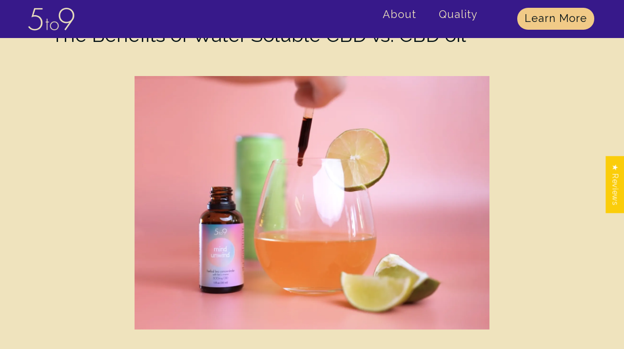

--- FILE ---
content_type: text/css
request_url: https://5to9wellness.com/cdn/shop/t/3/assets/gem-article-556680216784.css?v=150442249780147616061711229732
body_size: 2762
content:
#r-1636947648923{padding-bottom:10px;width:100%}#r-1636947648923.gf_row-fluid{transform:none!important;margin-left:-50vw!important}#r-1636947648923>.gf_column{min-height:1px}@media (max-width: 767px){#r-1636947648923{max-width:100%!important;padding-top:62px!important;margin-top:-28px!important}}@media (max-width: 991px) and (min-width: 768px){#r-1636947648923{padding-top:62px!important;margin-top:-28px!important}}@media (max-width: 1199px) and (min-width: 992px){#r-1636947648923{padding-top:62px!important;margin-top:-28px!important}}@media (min-width: 1200px){#r-1636947648923{padding-top:62px!important;margin-top:-28px!important}}@media (width: 767.2px){#r-1636947648923{max-width:100%!important;padding-top:62px!important;margin-top:-28px!important}}#r-1636944946726{padding-bottom:10px;width:100%}#r-1636944946726.gf_row-fluid{transform:none!important;margin-left:-50vw!important}#r-1636944946726>.gf_column{min-height:1px}@media (max-width: 767px){#r-1636944946726{padding-top:135px!important;max-width:1100px!important}}@media (max-width: 991px) and (min-width: 768px){#r-1636944946726{padding-top:180px!important;max-width:1100px!important}}@media (max-width: 1199px) and (min-width: 992px){#r-1636944946726{padding-top:180px!important;max-width:1100px!important}}@media (min-width: 1200px){#r-1636944946726{padding-top:108px!important;max-width:1100px!important}}@media (width: 767.2px){#r-1636944946726{padding-top:135px!important;max-width:1100px!important}}#r-1636944959856{padding-bottom:10px;width:100%}#r-1636944959856.gf_row-fluid{transform:none!important;margin-left:-50vw!important}#r-1636944959856>.gf_column{min-height:1px}@media (max-width: 767px){#r-1636944959856{max-width:1100px!important;padding-top:54px!important}}@media (max-width: 991px) and (min-width: 768px){#r-1636944959856{max-width:1100px!important;padding-top:54px!important}}@media (max-width: 1199px) and (min-width: 992px){#r-1636944959856{max-width:1100px!important;padding-top:54px!important}}@media (min-width: 1200px){#r-1636944959856{max-width:1100px!important;padding-top:54px!important}}@media (width: 767.2px){#r-1636944959856{max-width:1100px!important;padding-top:54px!important}}#e-1636945948234 a{display:block}#e-1636945948234 .gf_image{width:100%;height:auto}@media (max-width: 767px){#e-1636945948234 .gf_image{width:100%!important;height:auto!important}}@media (max-width: 991px) and (min-width: 768px){#e-1636945948234 .gf_image{width:70%!important;height:auto!important}}@media (max-width: 1199px) and (min-width: 992px){#e-1636945948234 .gf_image{width:70%!important;height:auto!important}}@media (min-width: 1200px){#e-1636945948234 .gf_image{width:70%!important;height:auto!important}}@media (width: 767.2px){#e-1636945948234 .gf_image{width:100%!important;height:auto!important}}#e-1637809599048 h1,#e-1637809599048 h2,#e-1637809599048 h3,#e-1637809599048 h4,#e-1637809599048 h5,#e-1637809599048 h6{line-height:inherit!important;text-align:inherit!important;margin:0!important;padding:0!important}#e-1637809599048 .text-edit ul{list-style:disc inside!important}#e-1637809599048 .text-edit ol{list-style:decimal inside!important}#e-1637809599048 .text-edit ul li,#e-1637809599048 .text-edit ol li{list-style:inherit!important}#e-1637809599048 .text-edit font{font-size:inherit!important}@media (max-width: 767px){#e-1637809599048{margin-top:-100px!important}#e-1637809599048 .text-edit h1{font-size:40px!important;line-height:1.5em!important;letter-spacing:0px!important;color:#000f14!important;text-transform:none!important}}@media (max-width: 991px) and (min-width: 768px){#e-1637809599048{margin-top:-100px!important}#e-1637809599048 .text-edit h1{font-size:40px!important;line-height:1.5em!important;letter-spacing:0px!important;color:#000f14!important;text-transform:none!important}}@media (max-width: 1199px) and (min-width: 992px){#e-1637809599048{margin-top:-100px!important}#e-1637809599048 .text-edit h1{font-size:40px!important;line-height:1.5em!important;letter-spacing:0px!important;color:#000f14!important;text-transform:none!important}}@media (min-width: 1200px){#e-1637809599048{margin-top:-100px!important}#e-1637809599048 .text-edit h1{font-size:40px!important;line-height:1.5em!important;letter-spacing:0px!important;color:#000f14!important;text-transform:none!important}}@media (width: 767.2px){#e-1637809599048{margin-top:-100px!important}#e-1637809599048 .text-edit h1{font-size:40px!important;line-height:1.5em!important;letter-spacing:0px!important;color:#000f14!important;text-transform:none!important}}#r-1636947673405{padding-bottom:10px;width:100%}#r-1636947673405.gf_row-fluid{transform:none!important;margin-left:-50vw!important}#r-1636947673405>.gf_column{min-height:1px}@media (max-width: 767px){#r-1636947673405{padding-top:0!important}}@media (max-width: 991px) and (min-width: 768px){#r-1636947673405{padding-top:0!important}}@media (max-width: 1199px) and (min-width: 992px){#r-1636947673405{padding-top:0!important}}@media (min-width: 1200px){#r-1636947673405{padding-top:0!important}}@media (width: 767.2px){#r-1636947673405{padding-top:0!important}}#r-1636946250718{padding-bottom:10px;width:100%}#r-1636946250718.gf_row-fluid{transform:none!important;margin-left:-50vw!important}#r-1636946250718>.gf_column{min-height:1px}@media (max-width: 767px){#r-1636946250718{max-width:1100px!important;padding-top:30px!important}}@media (max-width: 991px) and (min-width: 768px){#r-1636946250718{max-width:1100px!important;padding-top:30px!important}}@media (max-width: 1199px) and (min-width: 992px){#r-1636946250718{max-width:1100px!important;padding-top:30px!important}}@media (min-width: 1200px){#r-1636946250718{max-width:1100px!important;padding-top:30px!important}}@media (width: 767.2px){#r-1636946250718{max-width:1100px!important;padding-top:30px!important}}#e-1636946250685 .text-edit{line-height:1.6!important}#e-1636946250685 h1,#e-1636946250685 h2,#e-1636946250685 h3,#e-1636946250685 h4,#e-1636946250685 h5,#e-1636946250685 h6{line-height:inherit!important;text-align:inherit!important;margin:0!important;padding:0!important}#e-1636946250685 .text-edit ul{list-style:disc inside!important}#e-1636946250685 .text-edit ol{list-style:decimal inside!important}#e-1636946250685 .text-edit ul li,#e-1636946250685 .text-edit ol li{list-style:inherit!important}#e-1636946250685 .text-edit>p{font-size:inherit!important;font-family:inherit!important;line-height:inherit!important;text-align:inherit!important;color:inherit!important;margin:0!important;padding:0!important}#e-1636946250685 .text-edit font{font-size:inherit!important}@media (max-width: 767px){#e-1636946250685 .text-edit{font-size:18px!important;line-height:1.7em!important;letter-spacing:0px!important;color:#000f14!important;text-transform:none!important}}@media (max-width: 991px) and (min-width: 768px){#e-1636946250685 .text-edit{font-size:18px!important;line-height:1.7em!important;letter-spacing:0px!important;color:#000f14!important;text-transform:none!important}}@media (max-width: 1199px) and (min-width: 992px){#e-1636946250685 .text-edit{font-size:18px!important;line-height:1.7em!important;letter-spacing:0px!important;color:#000f14!important;text-transform:none!important}}@media (min-width: 1200px){#e-1636946250685 .text-edit{font-size:18px!important;line-height:1.7em!important;letter-spacing:0px!important;color:#000f14!important;text-transform:none!important}}@media (width: 767.2px){#e-1636946250685 .text-edit{font-size:18px!important;line-height:1.7em!important;letter-spacing:0px!important;color:#000f14!important;text-transform:none!important}}#r-1636947492092{padding-bottom:10px;width:100%}#r-1636947492092.gf_row-fluid{transform:none!important;margin-left:-50vw!important}#r-1636947492092>.gf_column{min-height:1px}@media (max-width: 767px){#r-1636947492092{padding-top:0!important;padding-bottom:0!important}}@media (max-width: 991px) and (min-width: 768px){#r-1636947492092{padding-top:0!important;padding-bottom:0!important}}@media (max-width: 1199px) and (min-width: 992px){#r-1636947492092{padding-top:0!important;padding-bottom:0!important}}@media (min-width: 1200px){#r-1636947492092{padding-top:0!important;padding-bottom:0!important}}@media (width: 767.2px){#r-1636947492092{padding-top:0!important;padding-bottom:0!important}}#r-1636946859009{padding-bottom:10px;width:100%}#r-1636946859009.gf_row-fluid{transform:none!important;margin-left:-50vw!important}#r-1636946859009>.gf_column{min-height:1px}@media (max-width: 767px){#r-1636946859009{max-width:1100px!important;padding-top:52px!important}}@media (max-width: 991px) and (min-width: 768px){#r-1636946859009{max-width:1100px!important;padding-top:52px!important}}@media (max-width: 1199px) and (min-width: 992px){#r-1636946859009{max-width:1100px!important;padding-top:52px!important}}@media (min-width: 1200px){#r-1636946859009{max-width:1100px!important;padding-top:52px!important}}@media (width: 767.2px){#r-1636946859009{max-width:1100px!important;padding-top:52px!important}}#e-1636946858990 h1,#e-1636946858990 h2,#e-1636946858990 h3,#e-1636946858990 h4,#e-1636946858990 h5,#e-1636946858990 h6{line-height:inherit!important;text-align:inherit!important;margin:0!important;padding:0!important}#e-1636946858990 .text-edit ul{list-style:disc inside!important}#e-1636946858990 .text-edit ol{list-style:decimal inside!important}#e-1636946858990 .text-edit ul li,#e-1636946858990 .text-edit ol li{list-style:inherit!important}#e-1636946858990 .text-edit font{font-size:inherit!important}@media (max-width: 767px){#e-1636946858990 .text-edit h1{font-size:30px!important;line-height:1.5em!important;letter-spacing:0px!important;color:#000f14!important;text-transform:none!important}}@media (max-width: 991px) and (min-width: 768px){#e-1636946858990 .text-edit h1{font-size:33px!important;line-height:1.5em!important;letter-spacing:0px!important;color:#000f14!important;text-transform:none!important}}@media (max-width: 1199px) and (min-width: 992px){#e-1636946858990 .text-edit h1{font-size:33px!important;line-height:1.5em!important;letter-spacing:0px!important;color:#000f14!important;text-transform:none!important}}@media (min-width: 1200px){#e-1636946858990 .text-edit h1{font-size:33px!important;line-height:1.5em!important;letter-spacing:0px!important;color:#000f14!important;text-transform:none!important}}@media (width: 767.2px){#e-1636946858990 .text-edit h1{font-size:30px!important;line-height:1.5em!important;letter-spacing:0px!important;color:#000f14!important;text-transform:none!important}}#r-1636946868507{padding-bottom:10px;width:100%}#r-1636946868507.gf_row-fluid{transform:none!important;margin-left:-50vw!important}#r-1636946868507>.gf_column{min-height:1px}@media (max-width: 767px){#r-1636946868507{max-width:1100px!important;padding-top:30px!important}}@media (max-width: 991px) and (min-width: 768px){#r-1636946868507{max-width:1100px!important;padding-top:30px!important}}@media (max-width: 1199px) and (min-width: 992px){#r-1636946868507{max-width:1100px!important;padding-top:30px!important}}@media (min-width: 1200px){#r-1636946868507{max-width:1100px!important;padding-top:30px!important}}@media (width: 767.2px){#r-1636946868507{max-width:1100px!important;padding-top:30px!important}}#e-1636946868468 .text-edit{line-height:1.6!important}#e-1636946868468 h1,#e-1636946868468 h2,#e-1636946868468 h3,#e-1636946868468 h4,#e-1636946868468 h5,#e-1636946868468 h6{line-height:inherit!important;text-align:inherit!important;margin:0!important;padding:0!important}#e-1636946868468 .text-edit ul{list-style:disc inside!important}#e-1636946868468 .text-edit ol{list-style:decimal inside!important}#e-1636946868468 .text-edit ul li,#e-1636946868468 .text-edit ol li{list-style:inherit!important}#e-1636946868468 .text-edit>p{font-size:inherit!important;font-family:inherit!important;line-height:inherit!important;text-align:inherit!important;color:inherit!important;margin:0!important;padding:0!important}#e-1636946868468 .text-edit font{font-size:inherit!important}@media (max-width: 767px){#e-1636946868468 .text-edit{font-size:18px!important;line-height:1.7em!important;letter-spacing:0px!important;color:#000f14!important;text-transform:none!important}}@media (max-width: 991px) and (min-width: 768px){#e-1636946868468 .text-edit{font-size:18px!important;line-height:1.7em!important;letter-spacing:0px!important;color:#000f14!important;text-transform:none!important}}@media (max-width: 1199px) and (min-width: 992px){#e-1636946868468 .text-edit{font-size:18px!important;line-height:1.7em!important;letter-spacing:0px!important;color:#000f14!important;text-transform:none!important}}@media (min-width: 1200px){#e-1636946868468 .text-edit{font-size:18px!important;line-height:1.7em!important;letter-spacing:0px!important;color:#000f14!important;text-transform:none!important}}@media (width: 767.2px){#e-1636946868468 .text-edit{font-size:18px!important;line-height:1.7em!important;letter-spacing:0px!important;color:#000f14!important;text-transform:none!important}}#r-1636947518087{padding-bottom:10px;width:100%}#r-1636947518087.gf_row-fluid{transform:none!important;margin-left:-50vw!important}#r-1636947518087>.gf_column{min-height:1px}@media (max-width: 767px){#r-1636947518087{padding-top:0!important;padding-bottom:0!important}}@media (max-width: 991px) and (min-width: 768px){#r-1636947518087{padding-top:0!important;padding-bottom:0!important}}@media (max-width: 1199px) and (min-width: 992px){#r-1636947518087{padding-top:0!important;padding-bottom:0!important}}@media (min-width: 1200px){#r-1636947518087{padding-top:0!important;padding-bottom:0!important}}@media (width: 767.2px){#r-1636947518087{padding-top:0!important;padding-bottom:0!important}}#r-1636947518218{padding-bottom:10px;width:100%}#r-1636947518218.gf_row-fluid{transform:none!important;margin-left:-50vw!important}#r-1636947518218>.gf_column{min-height:1px}@media (max-width: 767px){#r-1636947518218{max-width:1100px!important;padding-top:52px!important}}@media (max-width: 991px) and (min-width: 768px){#r-1636947518218{max-width:1100px!important;padding-top:52px!important}}@media (max-width: 1199px) and (min-width: 992px){#r-1636947518218{max-width:1100px!important;padding-top:52px!important}}@media (min-width: 1200px){#r-1636947518218{max-width:1100px!important;padding-top:52px!important}}@media (width: 767.2px){#r-1636947518218{max-width:1100px!important;padding-top:52px!important}}#e-1636947518200 h1,#e-1636947518200 h2,#e-1636947518200 h3,#e-1636947518200 h4,#e-1636947518200 h5,#e-1636947518200 h6{line-height:inherit!important;text-align:inherit!important;margin:0!important;padding:0!important}#e-1636947518200 .text-edit ul{list-style:disc inside!important}#e-1636947518200 .text-edit ol{list-style:decimal inside!important}#e-1636947518200 .text-edit ul li,#e-1636947518200 .text-edit ol li{list-style:inherit!important}#e-1636947518200 .text-edit font{font-size:inherit!important}@media (max-width: 767px){#e-1636947518200 .text-edit h2{font-size:33px!important;line-height:1.5em!important;letter-spacing:0px!important;color:#000f14!important;text-transform:none!important}#e-1636947518200 .text-edit h1{font-size:30px!important;line-height:1.5em!important;letter-spacing:0px!important;color:#000f14!important;text-transform:none!important}}@media (max-width: 991px) and (min-width: 768px){#e-1636947518200 .text-edit h2,#e-1636947518200 .text-edit h1{font-size:33px!important;line-height:1.5em!important;letter-spacing:0px!important;color:#000f14!important;text-transform:none!important}}@media (max-width: 1199px) and (min-width: 992px){#e-1636947518200 .text-edit h2,#e-1636947518200 .text-edit h1{font-size:33px!important;line-height:1.5em!important;letter-spacing:0px!important;color:#000f14!important;text-transform:none!important}}@media (min-width: 1200px){#e-1636947518200 .text-edit h2,#e-1636947518200 .text-edit h1{font-size:33px!important;line-height:1.5em!important;letter-spacing:0px!important;color:#000f14!important;text-transform:none!important}}@media (width: 767.2px){#e-1636947518200 .text-edit h2{font-size:33px!important;line-height:1.5em!important;letter-spacing:0px!important;color:#000f14!important;text-transform:none!important}#e-1636947518200 .text-edit h1{font-size:30px!important;line-height:1.5em!important;letter-spacing:0px!important;color:#000f14!important;text-transform:none!important}}#r-1636947518143{padding-bottom:10px;width:100%}#r-1636947518143.gf_row-fluid{transform:none!important;margin-left:-50vw!important}#r-1636947518143>.gf_column{min-height:1px}@media (max-width: 767px){#r-1636947518143{max-width:1100px!important;padding-top:30px!important}}@media (max-width: 991px) and (min-width: 768px){#r-1636947518143{max-width:1100px!important;padding-top:30px!important}}@media (max-width: 1199px) and (min-width: 992px){#r-1636947518143{max-width:1100px!important;padding-top:30px!important}}@media (min-width: 1200px){#r-1636947518143{max-width:1100px!important;padding-top:30px!important}}@media (width: 767.2px){#r-1636947518143{max-width:1100px!important;padding-top:30px!important}}#e-1636947518126 .text-edit{line-height:1.6!important}#e-1636947518126 h1,#e-1636947518126 h2,#e-1636947518126 h3,#e-1636947518126 h4,#e-1636947518126 h5,#e-1636947518126 h6{line-height:inherit!important;text-align:inherit!important;margin:0!important;padding:0!important}#e-1636947518126 .text-edit ul{list-style:disc inside!important}#e-1636947518126 .text-edit ol{list-style:decimal inside!important}#e-1636947518126 .text-edit ul li,#e-1636947518126 .text-edit ol li{list-style:inherit!important}#e-1636947518126 .text-edit>p{font-size:inherit!important;font-family:inherit!important;line-height:inherit!important;text-align:inherit!important;color:inherit!important;margin:0!important;padding:0!important}#e-1636947518126 .text-edit font{font-size:inherit!important}@media (max-width: 767px){#e-1636947518126 .text-edit{font-size:18px!important;line-height:1.7em!important;letter-spacing:0px!important;color:#000f14!important;text-transform:none!important}}@media (max-width: 991px) and (min-width: 768px){#e-1636947518126 .text-edit{font-size:18px!important;line-height:1.7em!important;letter-spacing:0px!important;color:#000f14!important;text-transform:none!important}}@media (max-width: 1199px) and (min-width: 992px){#e-1636947518126 .text-edit{font-size:18px!important;line-height:1.7em!important;letter-spacing:0px!important;color:#000f14!important;text-transform:none!important}}@media (min-width: 1200px){#e-1636947518126 .text-edit{font-size:18px!important;line-height:1.7em!important;letter-spacing:0px!important;color:#000f14!important;text-transform:none!important}}@media (width: 767.2px){#e-1636947518126 .text-edit{font-size:18px!important;line-height:1.7em!important;letter-spacing:0px!important;color:#000f14!important;text-transform:none!important}}#r-1636947555159{padding-bottom:10px;width:100%}#r-1636947555159.gf_row-fluid{transform:none!important;margin-left:-50vw!important}#r-1636947555159>.gf_column{min-height:1px}@media (max-width: 767px){#r-1636947555159{max-width:800px!important;padding-top:22px!important}}@media (max-width: 991px) and (min-width: 768px){#r-1636947555159{max-width:800px!important;padding-top:22px!important}}@media (max-width: 1199px) and (min-width: 992px){#r-1636947555159{max-width:800px!important;padding-top:22px!important}}@media (min-width: 1200px){#r-1636947555159{max-width:800px!important;padding-top:22px!important}}@media (width: 767.2px){#r-1636947555159{max-width:800px!important;padding-top:22px!important}}#e-1636947555128 .text-edit{line-height:1.6!important}#e-1636947555128 h1,#e-1636947555128 h2,#e-1636947555128 h3,#e-1636947555128 h4,#e-1636947555128 h5,#e-1636947555128 h6{line-height:inherit!important;text-align:inherit!important;margin:0!important;padding:0!important}#e-1636947555128 .text-edit ul{list-style:disc inside!important}#e-1636947555128 .text-edit ol{list-style:decimal inside!important}#e-1636947555128 .text-edit ul li,#e-1636947555128 .text-edit ol li{list-style:inherit!important}#e-1636947555128 .text-edit>p{font-size:inherit!important;font-family:inherit!important;line-height:inherit!important;text-align:inherit!important;color:inherit!important;margin:0!important;padding:0!important}#e-1636947555128 .text-edit font{font-size:inherit!important}@media (max-width: 767px){#e-1636947555128 .text-edit{font-size:16px!important;line-height:1.7em!important;letter-spacing:0px!important;color:#000f14!important;text-transform:none!important;font-weight:400!important}}@media (max-width: 991px) and (min-width: 768px){#e-1636947555128 .text-edit{font-size:16px!important;line-height:1.7em!important;letter-spacing:0px!important;color:#000f14!important;text-transform:none!important;font-weight:400!important}}@media (max-width: 1199px) and (min-width: 992px){#e-1636947555128 .text-edit{font-size:16px!important;line-height:1.7em!important;letter-spacing:0px!important;color:#000f14!important;text-transform:none!important;font-weight:400!important}}@media (min-width: 1200px){#e-1636947555128 .text-edit{font-size:16px!important;line-height:1.7em!important;letter-spacing:0px!important;color:#000f14!important;text-transform:none!important;font-weight:400!important}}@media (width: 767.2px){#e-1636947555128 .text-edit{font-size:16px!important;line-height:1.7em!important;letter-spacing:0px!important;color:#000f14!important;text-transform:none!important;font-weight:400!important}}#e-1644348575570 a{display:block}#e-1644348575570 .gf_image{width:100%;height:auto}@media (max-width: 767px){#e-1644348575570 .gf_image{width:100%!important;height:auto!important}}@media (max-width: 991px) and (min-width: 768px){#e-1644348575570 .gf_image{width:70%!important;height:auto!important}}@media (max-width: 1199px) and (min-width: 992px){#e-1644348575570 .gf_image{width:70%!important;height:auto!important}}@media (min-width: 1200px){#e-1644348575570 .gf_image{width:50%!important;height:auto!important}}@media (width: 767.2px){#e-1644348575570 .gf_image{width:100%!important;height:auto!important}}#r-1636948007182{padding-bottom:10px;width:100%}#r-1636948007182.gf_row-fluid{transform:none!important;margin-left:-50vw!important}#r-1636948007182>.gf_column{min-height:1px}@media (max-width: 767px){#r-1636948007182{padding-top:0!important;padding-bottom:0!important}}@media (max-width: 991px) and (min-width: 768px){#r-1636948007182{padding-top:0!important;padding-bottom:0!important}}@media (max-width: 1199px) and (min-width: 992px){#r-1636948007182{padding-top:0!important;padding-bottom:0!important}}@media (min-width: 1200px){#r-1636948007182{padding-top:0!important;padding-bottom:0!important}}@media (width: 767.2px){#r-1636948007182{padding-top:0!important;padding-bottom:0!important}}#r-1636948007242{padding-bottom:10px;width:100%}#r-1636948007242.gf_row-fluid{transform:none!important;margin-left:-50vw!important}#r-1636948007242>.gf_column{min-height:1px}@media (max-width: 767px){#r-1636948007242{max-width:1100px!important;padding-top:52px!important}}@media (max-width: 991px) and (min-width: 768px){#r-1636948007242{max-width:1100px!important;padding-top:52px!important}}@media (max-width: 1199px) and (min-width: 992px){#r-1636948007242{max-width:1100px!important;padding-top:52px!important}}@media (min-width: 1200px){#r-1636948007242{max-width:1100px!important;padding-top:52px!important}}@media (width: 767.2px){#r-1636948007242{max-width:1100px!important;padding-top:52px!important}}#e-1636948007089 h1,#e-1636948007089 h2,#e-1636948007089 h3,#e-1636948007089 h4,#e-1636948007089 h5,#e-1636948007089 h6{line-height:inherit!important;text-align:inherit!important;margin:0!important;padding:0!important}#e-1636948007089 .text-edit ul{list-style:disc inside!important}#e-1636948007089 .text-edit ol{list-style:decimal inside!important}#e-1636948007089 .text-edit ul li,#e-1636948007089 .text-edit ol li{list-style:inherit!important}#e-1636948007089 .text-edit font{font-size:inherit!important}@media (max-width: 767px){#e-1636948007089 .text-edit h1{font-size:30px!important;line-height:1.5em!important;letter-spacing:0px!important;color:#000f14!important;text-transform:none!important}}@media (max-width: 991px) and (min-width: 768px){#e-1636948007089 .text-edit h1{font-size:33px!important;line-height:1.5em!important;letter-spacing:0px!important;color:#000f14!important;text-transform:none!important}}@media (max-width: 1199px) and (min-width: 992px){#e-1636948007089 .text-edit h1{font-size:33px!important;line-height:1.5em!important;letter-spacing:0px!important;color:#000f14!important;text-transform:none!important}}@media (min-width: 1200px){#e-1636948007089 .text-edit h1{font-size:33px!important;line-height:1.5em!important;letter-spacing:0px!important;color:#000f14!important;text-transform:none!important}}@media (width: 767.2px){#e-1636948007089 .text-edit h1{font-size:30px!important;line-height:1.5em!important;letter-spacing:0px!important;color:#000f14!important;text-transform:none!important}}#r-1636948007164{padding-bottom:10px;width:100%}#r-1636948007164.gf_row-fluid{transform:none!important;margin-left:-50vw!important}#r-1636948007164>.gf_column{min-height:1px}@media (max-width: 767px){#r-1636948007164{max-width:1100px!important;padding-top:30px!important}}@media (max-width: 991px) and (min-width: 768px){#r-1636948007164{max-width:1100px!important;padding-top:30px!important}}@media (max-width: 1199px) and (min-width: 992px){#r-1636948007164{max-width:1100px!important;padding-top:30px!important}}@media (min-width: 1200px){#r-1636948007164{max-width:1100px!important;padding-top:30px!important}}@media (width: 767.2px){#r-1636948007164{max-width:1100px!important;padding-top:30px!important}}#e-1647897998693 h1,#e-1647897998693 h2,#e-1647897998693 h3,#e-1647897998693 h4,#e-1647897998693 h5,#e-1647897998693 h6{line-height:inherit!important;text-align:inherit!important;margin:0!important;padding:0!important}#e-1647897998693 .text-edit ul{list-style:disc inside!important}#e-1647897998693 .text-edit ol{list-style:decimal inside!important}#e-1647897998693 .text-edit ul li,#e-1647897998693 .text-edit ol li{list-style:inherit!important}#e-1647897998693 .text-edit font{font-size:inherit!important}@media (max-width: 767px){#e-1647897998693{margin-bottom:15px!important}#e-1647897998693 .text-edit h2{font-size:20px!important;line-height:1.5em!important;letter-spacing:2px!important;color:#3d4246!important;text-transform:uppercase!important;font-weight:600!important}#e-1647897998693 .text-edit h1{font-size:35px!important;line-height:1.5em!important;letter-spacing:0px!important;color:#3d4246!important;text-transform:none!important;font-weight:600!important}}@media (max-width: 991px) and (min-width: 768px){#e-1647897998693{margin-bottom:15px!important}#e-1647897998693 .text-edit h2{font-size:20px!important;line-height:1.5em!important;letter-spacing:2px!important;color:#3d4246!important;text-transform:uppercase!important;font-weight:600!important}#e-1647897998693 .text-edit h1{font-size:35px!important;line-height:1.5em!important;letter-spacing:0px!important;color:#3d4246!important;text-transform:none!important;font-weight:600!important}}@media (max-width: 1199px) and (min-width: 992px){#e-1647897998693{margin-bottom:15px!important}#e-1647897998693 .text-edit h2{font-size:20px!important;line-height:1.5em!important;letter-spacing:2px!important;color:#3d4246!important;text-transform:uppercase!important;font-weight:600!important}#e-1647897998693 .text-edit h1{font-size:35px!important;line-height:1.5em!important;letter-spacing:0px!important;color:#3d4246!important;text-transform:none!important;font-weight:600!important}}@media (min-width: 1200px){#e-1647897998693{margin-bottom:15px!important}#e-1647897998693 .text-edit h2{font-size:20px!important;line-height:1.5em!important;letter-spacing:2px!important;color:#3d4246!important;text-transform:uppercase!important;font-weight:600!important}#e-1647897998693 .text-edit h1{font-size:35px!important;line-height:1.5em!important;letter-spacing:0px!important;color:#3d4246!important;text-transform:none!important;font-weight:600!important}}@media (width: 767.2px){#e-1647897998693{margin-bottom:15px!important}#e-1647897998693 .text-edit h2{font-size:20px!important;line-height:1.5em!important;letter-spacing:2px!important;color:#3d4246!important;text-transform:uppercase!important;font-weight:600!important}#e-1647897998693 .text-edit h1{font-size:35px!important;line-height:1.5em!important;letter-spacing:0px!important;color:#3d4246!important;text-transform:none!important;font-weight:600!important}}#e-1636948007114 .text-edit{line-height:1.6!important}#e-1636948007114 h1,#e-1636948007114 h2,#e-1636948007114 h3,#e-1636948007114 h4,#e-1636948007114 h5,#e-1636948007114 h6{line-height:inherit!important;text-align:inherit!important;margin:0!important;padding:0!important}#e-1636948007114 .text-edit ul{list-style:disc inside!important}#e-1636948007114 .text-edit ol{list-style:decimal inside!important}#e-1636948007114 .text-edit ul li,#e-1636948007114 .text-edit ol li{list-style:inherit!important}#e-1636948007114 .text-edit>p{font-size:inherit!important;font-family:inherit!important;line-height:inherit!important;text-align:inherit!important;color:inherit!important;margin:0!important;padding:0!important}#e-1636948007114 .text-edit font{font-size:inherit!important}@media (max-width: 767px){#e-1636948007114 .text-edit{font-size:18px!important;line-height:1.7em!important;letter-spacing:0px!important;color:#000f14!important;text-transform:none!important}}@media (max-width: 991px) and (min-width: 768px){#e-1636948007114 .text-edit{font-size:18px!important;line-height:1.7em!important;letter-spacing:0px!important;color:#000f14!important;text-transform:none!important}}@media (max-width: 1199px) and (min-width: 992px){#e-1636948007114 .text-edit{font-size:18px!important;line-height:1.7em!important;letter-spacing:0px!important;color:#000f14!important;text-transform:none!important}}@media (min-width: 1200px){#e-1636948007114 .text-edit{font-size:18px!important;line-height:1.7em!important;letter-spacing:0px!important;color:#000f14!important;text-transform:none!important}}@media (width: 767.2px){#e-1636948007114 .text-edit{font-size:18px!important;line-height:1.7em!important;letter-spacing:0px!important;color:#000f14!important;text-transform:none!important}}#r-1647898059644{padding-bottom:10px;width:100%}#r-1647898059644.gf_row-fluid{transform:none!important;margin-left:-50vw!important}#r-1647898059644>.gf_column{min-height:1px}@media (max-width: 767px){#r-1647898059644{max-width:1100px!important;padding-top:30px!important}}@media (max-width: 991px) and (min-width: 768px){#r-1647898059644{max-width:1100px!important;padding-top:30px!important}}@media (max-width: 1199px) and (min-width: 992px){#r-1647898059644{max-width:1100px!important;padding-top:30px!important}}@media (min-width: 1200px){#r-1647898059644{max-width:1100px!important;padding-top:30px!important}}@media (width: 767.2px){#r-1647898059644{max-width:1100px!important;padding-top:30px!important}}#e-1647898059592 h1,#e-1647898059592 h2,#e-1647898059592 h3,#e-1647898059592 h4,#e-1647898059592 h5,#e-1647898059592 h6{line-height:inherit!important;text-align:inherit!important;margin:0!important;padding:0!important}#e-1647898059592 .text-edit ul{list-style:disc inside!important}#e-1647898059592 .text-edit ol{list-style:decimal inside!important}#e-1647898059592 .text-edit ul li,#e-1647898059592 .text-edit ol li{list-style:inherit!important}#e-1647898059592 .text-edit font{font-size:inherit!important}@media (max-width: 767px){#e-1647898059592{margin-bottom:15px!important}#e-1647898059592 .text-edit h2{font-size:20px!important;line-height:1.5em!important;letter-spacing:2px!important;color:#3d4246!important;text-transform:uppercase!important;font-weight:600!important}#e-1647898059592 .text-edit h1{font-size:35px!important;line-height:1.5em!important;letter-spacing:0px!important;color:#3d4246!important;text-transform:none!important;font-weight:600!important}}@media (max-width: 991px) and (min-width: 768px){#e-1647898059592{margin-bottom:15px!important}#e-1647898059592 .text-edit h2{font-size:20px!important;line-height:1.5em!important;letter-spacing:2px!important;color:#3d4246!important;text-transform:uppercase!important;font-weight:600!important}#e-1647898059592 .text-edit h1{font-size:35px!important;line-height:1.5em!important;letter-spacing:0px!important;color:#3d4246!important;text-transform:none!important;font-weight:600!important}}@media (max-width: 1199px) and (min-width: 992px){#e-1647898059592{margin-bottom:15px!important}#e-1647898059592 .text-edit h2{font-size:20px!important;line-height:1.5em!important;letter-spacing:2px!important;color:#3d4246!important;text-transform:uppercase!important;font-weight:600!important}#e-1647898059592 .text-edit h1{font-size:35px!important;line-height:1.5em!important;letter-spacing:0px!important;color:#3d4246!important;text-transform:none!important;font-weight:600!important}}@media (min-width: 1200px){#e-1647898059592{margin-bottom:15px!important}#e-1647898059592 .text-edit h2{font-size:20px!important;line-height:1.5em!important;letter-spacing:2px!important;color:#3d4246!important;text-transform:uppercase!important;font-weight:600!important}#e-1647898059592 .text-edit h1{font-size:35px!important;line-height:1.5em!important;letter-spacing:0px!important;color:#3d4246!important;text-transform:none!important;font-weight:600!important}}@media (width: 767.2px){#e-1647898059592{margin-bottom:15px!important}#e-1647898059592 .text-edit h2{font-size:20px!important;line-height:1.5em!important;letter-spacing:2px!important;color:#3d4246!important;text-transform:uppercase!important;font-weight:600!important}#e-1647898059592 .text-edit h1{font-size:35px!important;line-height:1.5em!important;letter-spacing:0px!important;color:#3d4246!important;text-transform:none!important;font-weight:600!important}}#e-1647898059629 .text-edit{line-height:1.6!important}#e-1647898059629 h1,#e-1647898059629 h2,#e-1647898059629 h3,#e-1647898059629 h4,#e-1647898059629 h5,#e-1647898059629 h6{line-height:inherit!important;text-align:inherit!important;margin:0!important;padding:0!important}#e-1647898059629 .text-edit ul{list-style:disc inside!important}#e-1647898059629 .text-edit ol{list-style:decimal inside!important}#e-1647898059629 .text-edit ul li,#e-1647898059629 .text-edit ol li{list-style:inherit!important}#e-1647898059629 .text-edit>p{font-size:inherit!important;font-family:inherit!important;line-height:inherit!important;text-align:inherit!important;color:inherit!important;margin:0!important;padding:0!important}#e-1647898059629 .text-edit font{font-size:inherit!important}@media (max-width: 767px){#e-1647898059629 .text-edit{font-size:18px!important;line-height:1.7em!important;letter-spacing:0px!important;color:#000f14!important;text-transform:none!important}}@media (max-width: 991px) and (min-width: 768px){#e-1647898059629 .text-edit{font-size:18px!important;line-height:1.7em!important;letter-spacing:0px!important;color:#000f14!important;text-transform:none!important}}@media (max-width: 1199px) and (min-width: 992px){#e-1647898059629 .text-edit{font-size:18px!important;line-height:1.7em!important;letter-spacing:0px!important;color:#000f14!important;text-transform:none!important}}@media (min-width: 1200px){#e-1647898059629 .text-edit{font-size:18px!important;line-height:1.7em!important;letter-spacing:0px!important;color:#000f14!important;text-transform:none!important}}@media (width: 767.2px){#e-1647898059629 .text-edit{font-size:18px!important;line-height:1.7em!important;letter-spacing:0px!important;color:#000f14!important;text-transform:none!important}}#r-1647898086208{padding-bottom:10px;width:100%}#r-1647898086208.gf_row-fluid{transform:none!important;margin-left:-50vw!important}#r-1647898086208>.gf_column{min-height:1px}@media (max-width: 767px){#r-1647898086208{max-width:1100px!important;padding-top:30px!important}}@media (max-width: 991px) and (min-width: 768px){#r-1647898086208{max-width:1100px!important;padding-top:30px!important}}@media (max-width: 1199px) and (min-width: 992px){#r-1647898086208{max-width:1100px!important;padding-top:30px!important}}@media (min-width: 1200px){#r-1647898086208{max-width:1100px!important;padding-top:30px!important}}@media (width: 767.2px){#r-1647898086208{max-width:1100px!important;padding-top:30px!important}}#e-1647898086152 h1,#e-1647898086152 h2,#e-1647898086152 h3,#e-1647898086152 h4,#e-1647898086152 h5,#e-1647898086152 h6{line-height:inherit!important;text-align:inherit!important;margin:0!important;padding:0!important}#e-1647898086152 .text-edit ul{list-style:disc inside!important}#e-1647898086152 .text-edit ol{list-style:decimal inside!important}#e-1647898086152 .text-edit ul li,#e-1647898086152 .text-edit ol li{list-style:inherit!important}#e-1647898086152 .text-edit font{font-size:inherit!important}@media (max-width: 767px){#e-1647898086152{margin-bottom:15px!important}#e-1647898086152 .text-edit h2{font-size:20px!important;line-height:1.5em!important;letter-spacing:2px!important;color:#3d4246!important;text-transform:uppercase!important;font-weight:600!important}#e-1647898086152 .text-edit h1{font-size:35px!important;line-height:1.5em!important;letter-spacing:0px!important;color:#3d4246!important;text-transform:none!important;font-weight:600!important}}@media (max-width: 991px) and (min-width: 768px){#e-1647898086152{margin-bottom:15px!important}#e-1647898086152 .text-edit h2{font-size:20px!important;line-height:1.5em!important;letter-spacing:2px!important;color:#3d4246!important;text-transform:uppercase!important;font-weight:600!important}#e-1647898086152 .text-edit h1{font-size:35px!important;line-height:1.5em!important;letter-spacing:0px!important;color:#3d4246!important;text-transform:none!important;font-weight:600!important}}@media (max-width: 1199px) and (min-width: 992px){#e-1647898086152{margin-bottom:15px!important}#e-1647898086152 .text-edit h2{font-size:20px!important;line-height:1.5em!important;letter-spacing:2px!important;color:#3d4246!important;text-transform:uppercase!important;font-weight:600!important}#e-1647898086152 .text-edit h1{font-size:35px!important;line-height:1.5em!important;letter-spacing:0px!important;color:#3d4246!important;text-transform:none!important;font-weight:600!important}}@media (min-width: 1200px){#e-1647898086152{margin-bottom:15px!important}#e-1647898086152 .text-edit h2{font-size:20px!important;line-height:1.5em!important;letter-spacing:2px!important;color:#3d4246!important;text-transform:uppercase!important;font-weight:600!important}#e-1647898086152 .text-edit h1{font-size:35px!important;line-height:1.5em!important;letter-spacing:0px!important;color:#3d4246!important;text-transform:none!important;font-weight:600!important}}@media (width: 767.2px){#e-1647898086152{margin-bottom:15px!important}#e-1647898086152 .text-edit h2{font-size:20px!important;line-height:1.5em!important;letter-spacing:2px!important;color:#3d4246!important;text-transform:uppercase!important;font-weight:600!important}#e-1647898086152 .text-edit h1{font-size:35px!important;line-height:1.5em!important;letter-spacing:0px!important;color:#3d4246!important;text-transform:none!important;font-weight:600!important}}#e-1647898086234 .text-edit{line-height:1.6!important}#e-1647898086234 h1,#e-1647898086234 h2,#e-1647898086234 h3,#e-1647898086234 h4,#e-1647898086234 h5,#e-1647898086234 h6{line-height:inherit!important;text-align:inherit!important;margin:0!important;padding:0!important}#e-1647898086234 .text-edit ul{list-style:disc inside!important}#e-1647898086234 .text-edit ol{list-style:decimal inside!important}#e-1647898086234 .text-edit ul li,#e-1647898086234 .text-edit ol li{list-style:inherit!important}#e-1647898086234 .text-edit>p{font-size:inherit!important;font-family:inherit!important;line-height:inherit!important;text-align:inherit!important;color:inherit!important;margin:0!important;padding:0!important}#e-1647898086234 .text-edit font{font-size:inherit!important}@media (max-width: 767px){#e-1647898086234 .text-edit{font-size:18px!important;line-height:1.7em!important;letter-spacing:0px!important;color:#000f14!important;text-transform:none!important}}@media (max-width: 991px) and (min-width: 768px){#e-1647898086234 .text-edit{font-size:18px!important;line-height:1.7em!important;letter-spacing:0px!important;color:#000f14!important;text-transform:none!important}}@media (max-width: 1199px) and (min-width: 992px){#e-1647898086234 .text-edit{font-size:18px!important;line-height:1.7em!important;letter-spacing:0px!important;color:#000f14!important;text-transform:none!important}}@media (min-width: 1200px){#e-1647898086234 .text-edit{font-size:18px!important;line-height:1.7em!important;letter-spacing:0px!important;color:#000f14!important;text-transform:none!important}}@media (width: 767.2px){#e-1647898086234 .text-edit{font-size:18px!important;line-height:1.7em!important;letter-spacing:0px!important;color:#000f14!important;text-transform:none!important}}#r-1636948084646{padding-bottom:10px;width:100%}#r-1636948084646.gf_row-fluid{transform:none!important;margin-left:-50vw!important}#r-1636948084646>.gf_column{min-height:1px}@media (max-width: 767px){#r-1636948084646{padding-top:0!important;padding-bottom:0!important}}@media (max-width: 991px) and (min-width: 768px){#r-1636948084646{padding-top:0!important;padding-bottom:0!important}}@media (max-width: 1199px) and (min-width: 992px){#r-1636948084646{padding-top:0!important;padding-bottom:0!important}}@media (min-width: 1200px){#r-1636948084646{padding-top:0!important;padding-bottom:0!important}}@media (width: 767.2px){#r-1636948084646{padding-top:0!important;padding-bottom:0!important}}#r-1636948084686{padding-bottom:10px;width:100%}#r-1636948084686.gf_row-fluid{transform:none!important;margin-left:-50vw!important}#r-1636948084686>.gf_column{min-height:1px}@media (max-width: 767px){#r-1636948084686{max-width:1100px!important;padding-top:52px!important}}@media (max-width: 991px) and (min-width: 768px){#r-1636948084686{max-width:1100px!important;padding-top:52px!important}}@media (max-width: 1199px) and (min-width: 992px){#r-1636948084686{max-width:1100px!important;padding-top:52px!important}}@media (min-width: 1200px){#r-1636948084686{max-width:1100px!important;padding-top:52px!important}}@media (width: 767.2px){#r-1636948084686{max-width:1100px!important;padding-top:52px!important}}#e-1636948084652 h1,#e-1636948084652 h2,#e-1636948084652 h3,#e-1636948084652 h4,#e-1636948084652 h5,#e-1636948084652 h6{line-height:inherit!important;text-align:inherit!important;margin:0!important;padding:0!important}#e-1636948084652 .text-edit ul{list-style:disc inside!important}#e-1636948084652 .text-edit ol{list-style:decimal inside!important}#e-1636948084652 .text-edit ul li,#e-1636948084652 .text-edit ol li{list-style:inherit!important}#e-1636948084652 .text-edit font{font-size:inherit!important}@media (max-width: 767px){#e-1636948084652 .text-edit h2{font-size:32px!important;line-height:1.5em!important;letter-spacing:0px!important;color:#000f14!important;text-transform:none!important}#e-1636948084652 .text-edit h1{font-size:33px!important;line-height:1.5em!important;letter-spacing:0px!important;color:#000f14!important;text-transform:none!important}}@media (max-width: 991px) and (min-width: 768px){#e-1636948084652 .text-edit h2{font-size:32px!important;line-height:1.5em!important;letter-spacing:0px!important;color:#000f14!important;text-transform:none!important}#e-1636948084652 .text-edit h1{font-size:33px!important;line-height:1.5em!important;letter-spacing:0px!important;color:#000f14!important;text-transform:none!important}}@media (max-width: 1199px) and (min-width: 992px){#e-1636948084652 .text-edit h2{font-size:32px!important;line-height:1.5em!important;letter-spacing:0px!important;color:#000f14!important;text-transform:none!important}#e-1636948084652 .text-edit h1{font-size:33px!important;line-height:1.5em!important;letter-spacing:0px!important;color:#000f14!important;text-transform:none!important}}@media (min-width: 1200px){#e-1636948084652 .text-edit h2{font-size:32px!important;line-height:1.5em!important;letter-spacing:0px!important;color:#000f14!important;text-transform:none!important}#e-1636948084652 .text-edit h1{font-size:33px!important;line-height:1.5em!important;letter-spacing:0px!important;color:#000f14!important;text-transform:none!important}}@media (width: 767.2px){#e-1636948084652 .text-edit h2{font-size:32px!important;line-height:1.5em!important;letter-spacing:0px!important;color:#000f14!important;text-transform:none!important}#e-1636948084652 .text-edit h1{font-size:33px!important;line-height:1.5em!important;letter-spacing:0px!important;color:#000f14!important;text-transform:none!important}}#r-1636948084535{padding-bottom:10px;width:100%}#r-1636948084535.gf_row-fluid{transform:none!important;margin-left:-50vw!important}#r-1636948084535>.gf_column{min-height:1px}@media (max-width: 767px){#r-1636948084535{max-width:1100px!important;padding-top:30px!important}}@media (max-width: 991px) and (min-width: 768px){#r-1636948084535{max-width:1100px!important;padding-top:30px!important}}@media (max-width: 1199px) and (min-width: 992px){#r-1636948084535{max-width:1100px!important;padding-top:30px!important}}@media (min-width: 1200px){#r-1636948084535{max-width:1100px!important;padding-top:30px!important}}@media (width: 767.2px){#r-1636948084535{max-width:1100px!important;padding-top:30px!important}}#e-1636948084604 .text-edit{line-height:1.6!important}#e-1636948084604 h1,#e-1636948084604 h2,#e-1636948084604 h3,#e-1636948084604 h4,#e-1636948084604 h5,#e-1636948084604 h6{line-height:inherit!important;text-align:inherit!important;margin:0!important;padding:0!important}#e-1636948084604 .text-edit ul{list-style:disc inside!important}#e-1636948084604 .text-edit ol{list-style:decimal inside!important}#e-1636948084604 .text-edit ul li,#e-1636948084604 .text-edit ol li{list-style:inherit!important}#e-1636948084604 .text-edit>p{font-size:inherit!important;font-family:inherit!important;line-height:inherit!important;text-align:inherit!important;color:inherit!important;margin:0!important;padding:0!important}#e-1636948084604 .text-edit font{font-size:inherit!important}@media (max-width: 767px){#e-1636948084604 .text-edit{font-size:18px!important;line-height:1.7em!important;letter-spacing:0px!important;color:#000f14!important;text-transform:none!important}}@media (max-width: 991px) and (min-width: 768px){#e-1636948084604 .text-edit{font-size:18px!important;line-height:1.7em!important;letter-spacing:0px!important;color:#000f14!important;text-transform:none!important}}@media (max-width: 1199px) and (min-width: 992px){#e-1636948084604 .text-edit{font-size:18px!important;line-height:1.7em!important;letter-spacing:0px!important;color:#000f14!important;text-transform:none!important}}@media (min-width: 1200px){#e-1636948084604 .text-edit{font-size:18px!important;line-height:1.7em!important;letter-spacing:0px!important;color:#000f14!important;text-transform:none!important}}@media (width: 767.2px){#e-1636948084604 .text-edit{font-size:18px!important;line-height:1.7em!important;letter-spacing:0px!important;color:#000f14!important;text-transform:none!important}}#r-1637034863719{padding-bottom:10px;width:100%}#r-1637034863719.gf_row-fluid{transform:none!important;margin-left:-50vw!important}#r-1637034863719>.gf_column{min-height:1px}@media (max-width: 767px){#r-1637034863719{max-width:1100px!important;padding-top:30px!important}}@media (max-width: 991px) and (min-width: 768px){#r-1637034863719{max-width:1100px!important;padding-top:30px!important}}@media (max-width: 1199px) and (min-width: 992px){#r-1637034863719{max-width:1100px!important;padding-top:30px!important}}@media (min-width: 1200px){#r-1637034863719{max-width:1100px!important;padding-top:30px!important}}@media (width: 767.2px){#r-1637034863719{max-width:1100px!important;padding-top:30px!important}}#r-1637034863710{padding-bottom:10px;width:100%}#r-1637034863710.gf_row-fluid{transform:none!important;margin-left:-50vw!important}#r-1637034863710>.gf_column{min-height:1px}@media (max-width: 767px){#r-1637034863710{max-width:400px!important;padding-top:15px!important}}@media (max-width: 991px) and (min-width: 768px){#r-1637034863710{max-width:400px!important;padding-top:15px!important}}@media (max-width: 1199px) and (min-width: 992px){#r-1637034863710{max-width:400px!important;padding-top:15px!important}}@media (min-width: 1200px){#r-1637034863710{max-width:400px!important;padding-top:15px!important}}@media (width: 767.2px){#r-1637034863710{max-width:400px!important;padding-top:15px!important}}#e-1637034863689 .gf_button{display:inline-block;margin:0!important}#e-1637034863689 .gf_button-stretch{width:100%!important}#e-1637034863689 .gf_button>span{color:inherit!important;text-transform:inherit!important}@media (max-width: 767px){#e-1637034863689 [data-stretch-xs="1"] .gf_button{width:100%!important}#e-1637034863689 .gf_button{font-size:22px!important;text-transform:none!important;padding-top:10px!important;padding-bottom:10px!important;padding-right:2.5!important;padding-left:2.5!important;border-radius:80px!important;color:#fff!important;font-weight:400!important}}@media (min-width: 768px) and (max-width: 991px){#e-1637034863689 [data-stretch-sm="1"] .gf_button{width:100%!important}}@media (min-width: 992px) and (max-width: 1199px){#e-1637034863689 [data-stretch-md="1"] .gf_button{width:100%!important}}@media (min-width: 1200px){#e-1637034863689 [data-stretch-lg="1"] .gf_button{width:100%!important}#e-1637034863689 .gf_button{font-size:22px!important;text-transform:none!important;padding:10px 25px!important;border-radius:80px!important;color:#fff!important;font-weight:400!important}}@media (max-width: 991px) and (min-width: 768px){#e-1637034863689 .gf_button{font-size:22px!important;text-transform:none!important;padding-top:10px!important;padding-bottom:10px!important;padding-right:5!important;padding-left:5!important;border-radius:80px!important;color:#fff!important;font-weight:400!important}}@media (max-width: 1199px) and (min-width: 992px){#e-1637034863689 .gf_button{font-size:22px!important;text-transform:none!important;padding-top:10px!important;padding-bottom:10px!important;padding-right:25!important;padding-left:25!important;border-radius:80px!important;color:#fff!important;font-weight:400!important}}@media (width: 767.2px){#e-1637034863689 [data-stretch-xs="1"] .gf_button{width:100%!important}#e-1637034863689 .gf_button{font-size:22px!important;text-transform:none!important;padding-top:10px!important;padding-bottom:10px!important;padding-right:2.5!important;padding-left:2.5!important;border-radius:80px!important;color:#fff!important;font-weight:400!important}}#r-1657223006951{padding-bottom:10px;width:100%}#r-1657223006951.gf_row-fluid{transform:none!important;margin-left:-50vw!important}#r-1657223006951>.gf_column{min-height:1px}@media (max-width: 767px){#r-1657223006951{max-width:100%!important;padding-top:0!important;padding-bottom:0!important;background-color:#37198a!important;position:fixed!important;z-index:99!important;top:0!important;left:0!important}#r-1657223006951.gf_row.gf_row-fluid.gf_position-fixed{margin-left:unset!important;width:100%!important;max-width:none!important}}@media (max-width: 991px) and (min-width: 768px){#r-1657223006951{max-width:100%!important;padding-top:0!important;padding-bottom:0!important;background-color:#37198a!important;position:fixed!important;z-index:99!important;top:0!important;left:0!important}#r-1657223006951.gf_row.gf_row-fluid.gf_position-fixed{margin-left:unset!important;width:100%!important;max-width:none!important}}@media (max-width: 1199px) and (min-width: 992px){#r-1657223006951{max-width:100%!important;padding-top:0!important;padding-bottom:0!important;background-color:#37198a!important;position:fixed!important;z-index:99!important;top:0!important;left:0!important}#r-1657223006951.gf_row.gf_row-fluid.gf_position-fixed{margin-left:unset!important;width:100%!important;max-width:none!important}}@media (min-width: 1200px){#r-1657223006951{max-width:100%!important;padding-top:0!important;padding-bottom:0!important;background-color:#37198a!important;position:fixed!important;z-index:99!important;top:0!important;left:0!important}#r-1657223006951.gf_row.gf_row-fluid.gf_position-fixed{margin-left:unset!important;width:100%!important;max-width:none!important}}@media (width: 767.2px){#r-1657223006951{max-width:100%!important;padding-top:0!important;padding-bottom:0!important;background-color:#37198a!important;position:fixed!important;z-index:99!important;top:0!important;left:0!important}#r-1657223006951.gf_row.gf_row-fluid.gf_position-fixed{margin-left:unset!important;width:100%!important;max-width:none!important}}#r-1657223006902{padding-bottom:10px;width:100%}#r-1657223006902.gf_row-fluid{transform:none!important;margin-left:-50vw!important}#r-1657223006902>.gf_column{min-height:1px}@media (max-width: 767px){#r-1657223006902{max-width:1200px!important;flex-direction:row!important;padding-top:8px!important;padding-bottom:8px!important}}@media (max-width: 991px) and (min-width: 768px){#r-1657223006902{max-width:1200px!important;flex-direction:row!important;padding-top:11px!important;padding-bottom:11px!important}}@media (max-width: 1199px) and (min-width: 992px){#r-1657223006902{max-width:1200px!important;flex-direction:row!important;padding-top:11px!important;padding-bottom:11px!important}}@media (min-width: 1200px){#r-1657223006902{max-width:1200px!important;flex-direction:row!important;padding-top:11px!important;padding-bottom:11px!important}}@media (width: 767.2px){#r-1657223006902{max-width:1200px!important;flex-direction:row!important;padding-top:8px!important;padding-bottom:8px!important}}#e-1657223006973 a{display:block}#e-1657223006973 .gf_image{width:100%;height:auto}@media (max-width: 767px){#e-1657223006973 .gf_image{width:70px!important;height:auto!important}}@media (max-width: 991px) and (min-width: 768px){#e-1657223006973 .gf_image{width:80px!important;height:auto!important}}@media (max-width: 1199px) and (min-width: 992px){#e-1657223006973 .gf_image{width:90px!important;height:auto!important}}@media (min-width: 1200px){#e-1657223006973 .gf_image{width:100px!important;height:auto!important}}@media (width: 767.2px){#e-1657223006973 .gf_image{width:70px!important;height:auto!important}}#e-1657223006917 .gf_button{display:inline-block;margin:0!important}#e-1657223006917 .gf_button-stretch{width:100%!important}#e-1657223006917 .gf_button>span{color:inherit!important;text-transform:inherit!important}@media (max-width: 767px){#e-1657223006917 [data-stretch-xs="1"] .gf_button{width:100%!important}#e-1657223006917{display:none!important}#e-1657223006917 .gf_button:hover{background-color:#37198a!important;color:#f1ca87!important}#e-1657223006917 .gf_button{font-size:22px!important;text-transform:none!important;background-color:none!important;color:#efe3bd!important;border-width:0px!important;font-family:Raleway!important}}@media (min-width: 768px) and (max-width: 991px){#e-1657223006917 [data-stretch-sm="1"] .gf_button{width:100%!important}}@media (min-width: 992px) and (max-width: 1199px){#e-1657223006917 [data-stretch-md="1"] .gf_button{width:100%!important}}@media (min-width: 1200px){#e-1657223006917 [data-stretch-lg="1"] .gf_button{width:100%!important}#e-1657223006917 .gf_button:hover{background-color:#37198a!important;color:#f1ca87!important}#e-1657223006917 .gf_button{font-size:22px!important;text-transform:none!important;background-color:none!important;color:#efe3bd!important;border-width:0px!important;font-family:Raleway!important}}@media (max-width: 991px) and (min-width: 768px){#e-1657223006917 .gf_button:hover{background-color:#37198a!important;color:#f1ca87!important}#e-1657223006917 .gf_button{font-size:22px!important;text-transform:none!important;background-color:none!important;color:#efe3bd!important;border-width:0px!important;font-family:Raleway!important}}@media (max-width: 1199px) and (min-width: 992px){#e-1657223006917 .gf_button:hover{background-color:#37198a!important;color:#f1ca87!important}#e-1657223006917 .gf_button{font-size:22px!important;text-transform:none!important;background-color:none!important;color:#efe3bd!important;border-width:0px!important;font-family:Raleway!important}}@media (width: 767.2px){#e-1657223006917 [data-stretch-xs="1"] .gf_button{width:100%!important}#e-1657223006917{display:none!important}#e-1657223006917 .gf_button:hover{background-color:#37198a!important;color:#f1ca87!important}#e-1657223006917 .gf_button{font-size:22px!important;text-transform:none!important;background-color:none!important;color:#efe3bd!important;border-width:0px!important;font-family:Raleway!important}}#e-1657223006878 .gf_button{display:inline-block;margin:0!important}#e-1657223006878 .gf_button-stretch{width:100%!important}#e-1657223006878 .gf_button>span{color:inherit!important;text-transform:inherit!important}@media (max-width: 767px){#e-1657223006878 [data-stretch-xs="1"] .gf_button{width:100%!important}#e-1657223006878{display:none!important}#e-1657223006878 .gf_button:hover{background-color:#37198a!important;color:#f1ca87!important}#e-1657223006878 .gf_button{font-size:22px!important;text-transform:none!important;background-color:none!important;color:#efe3bd!important;border-width:0px!important;font-family:Raleway!important}}@media (min-width: 768px) and (max-width: 991px){#e-1657223006878 [data-stretch-sm="1"] .gf_button{width:100%!important}}@media (min-width: 992px) and (max-width: 1199px){#e-1657223006878 [data-stretch-md="1"] .gf_button{width:100%!important}}@media (min-width: 1200px){#e-1657223006878 [data-stretch-lg="1"] .gf_button{width:100%!important}#e-1657223006878 .gf_button:hover{background-color:#37198a!important;color:#f1ca87!important}#e-1657223006878 .gf_button{font-size:22px!important;text-transform:none!important;background-color:none!important;color:#efe3bd!important;border-width:0px!important;font-family:Raleway!important}}@media (max-width: 991px) and (min-width: 768px){#e-1657223006878 .gf_button:hover{background-color:#37198a!important;color:#f1ca87!important}#e-1657223006878 .gf_button{font-size:22px!important;text-transform:none!important;background-color:none!important;color:#efe3bd!important;border-width:0px!important;font-family:Raleway!important}}@media (max-width: 1199px) and (min-width: 992px){#e-1657223006878 .gf_button:hover{background-color:#37198a!important;color:#f1ca87!important}#e-1657223006878 .gf_button{font-size:22px!important;text-transform:none!important;background-color:none!important;color:#efe3bd!important;border-width:0px!important;font-family:Raleway!important}}@media (width: 767.2px){#e-1657223006878 [data-stretch-xs="1"] .gf_button{width:100%!important}#e-1657223006878{display:none!important}#e-1657223006878 .gf_button:hover{background-color:#37198a!important;color:#f1ca87!important}#e-1657223006878 .gf_button{font-size:22px!important;text-transform:none!important;background-color:none!important;color:#efe3bd!important;border-width:0px!important;font-family:Raleway!important}}#e-1657223006856 .gf_button{display:inline-block;margin:0!important}#e-1657223006856 .gf_button-stretch{width:100%!important}#e-1657223006856 .gf_button>span{color:inherit!important;text-transform:inherit!important}@media (max-width: 767px){#e-1657223006856 [data-stretch-xs="1"] .gf_button{width:100%!important}#e-1657223006856 .gf_button:hover{background-color:#efe3bd!important;color:#37198a!important}#e-1657223006856 .gf_button{border-radius:33px!important;font-size:20px!important;text-transform:none!important;padding:8px 20px!important;background-color:#f1ca87!important;color:#000f14!important;border-width:0px!important}}@media (min-width: 768px) and (max-width: 991px){#e-1657223006856 [data-stretch-sm="1"] .gf_button{width:100%!important}}@media (min-width: 992px) and (max-width: 1199px){#e-1657223006856 [data-stretch-md="1"] .gf_button{width:100%!important}}@media (min-width: 1200px){#e-1657223006856 [data-stretch-lg="1"] .gf_button{width:100%!important}#e-1657223006856 .gf_button:hover{background-color:#efe3bd!important;color:#37198a!important}#e-1657223006856 .gf_button{border-radius:33px!important;font-size:22px!important;text-transform:none!important;padding:8px 15px!important;background-color:#f1ca87!important;color:#000f14!important;border-width:0px!important}}@media (max-width: 991px) and (min-width: 768px){#e-1657223006856 .gf_button:hover{background-color:#efe3bd!important;color:#37198a!important}#e-1657223006856 .gf_button{border-radius:33px!important;font-size:22px!important;text-transform:none!important;padding-top:8px!important;padding-bottom:8px!important;padding-right:3.2!important;padding-left:3.2!important;background-color:#f1ca87!important;color:#000f14!important;border-width:0px!important}}@media (max-width: 1199px) and (min-width: 992px){#e-1657223006856 .gf_button:hover{background-color:#efe3bd!important;color:#37198a!important}#e-1657223006856 .gf_button{border-radius:33px!important;font-size:22px!important;text-transform:none!important;padding-top:8px!important;padding-bottom:8px!important;padding-right:16!important;padding-left:16!important;background-color:#f1ca87!important;color:#000f14!important;border-width:0px!important}}@media (width: 767.2px){#e-1657223006856 [data-stretch-xs="1"] .gf_button{width:100%!important}#e-1657223006856 .gf_button:hover{background-color:#efe3bd!important;color:#37198a!important}#e-1657223006856 .gf_button{border-radius:33px!important;font-size:20px!important;text-transform:none!important;padding:8px 20px!important;background-color:#f1ca87!important;color:#000f14!important;border-width:0px!important}}#r-1657223018724{padding-bottom:10px;width:100%}#r-1657223018724.gf_row-fluid{transform:none!important;margin-left:-50vw!important}#r-1657223018724>.gf_column{min-height:1px}@media (max-width: 767px){#r-1657223018724{max-width:none!important;padding-top:0!important;padding-bottom:14px!important;background-color:#37198a!important}}@media (max-width: 991px) and (min-width: 768px){#r-1657223018724{max-width:none!important;padding-top:0!important;padding-bottom:0!important;background-color:#37198a!important}}@media (max-width: 1199px) and (min-width: 992px){#r-1657223018724{max-width:none!important;padding-top:0!important;padding-bottom:0!important;background-color:#37198a!important}}@media (min-width: 1200px){#r-1657223018724{max-width:none!important;padding-top:0!important;padding-bottom:0!important;background-color:#37198a!important}}@media (width: 767.2px){#r-1657223018724{max-width:none!important;padding-top:0!important;padding-bottom:14px!important;background-color:#37198a!important}}#r-1657223018749{padding-bottom:10px;width:100%}#r-1657223018749.gf_row-fluid{transform:none!important;margin-left:-50vw!important}#r-1657223018749>.gf_column{min-height:1px}@media (max-width: 767px){#r-1657223018749{max-width:100%!important;flex-direction:column!important;padding-top:10px!important}}@media (max-width: 991px) and (min-width: 768px){#r-1657223018749{max-width:1200px!important;flex-direction:row!important;padding-top:15px!important;padding-bottom:15px!important}}@media (max-width: 1199px) and (min-width: 992px){#r-1657223018749{max-width:100%!important;flex-direction:row!important;padding-top:15px!important;padding-bottom:15px!important}}@media (min-width: 1200px){#r-1657223018749{max-width:1200px!important;flex-direction:row!important;padding-top:15px!important;padding-bottom:15px!important}}@media (width: 767.2px){#r-1657223018749{max-width:100%!important;flex-direction:column!important;padding-top:10px!important}}#e-1657223018777 a{display:block}#e-1657223018777 .gf_image{width:100%;height:auto}@media (max-width: 767px){#e-1657223018777 .gf_image{width:120px!important;height:auto!important}}@media (max-width: 991px) and (min-width: 768px){#e-1657223018777 .gf_image{width:100px!important;height:auto!important}}@media (max-width: 1199px) and (min-width: 992px){#e-1657223018777 .gf_image{width:110px!important;height:auto!important}}@media (min-width: 1200px){#e-1657223018777 .gf_image{width:110px!important;height:auto!important}}@media (width: 767.2px){#e-1657223018777 .gf_image{width:120px!important;height:auto!important}}#e-1657223018733 .text-edit{line-height:1.6!important}#e-1657223018733 h1,#e-1657223018733 h2,#e-1657223018733 h3,#e-1657223018733 h4,#e-1657223018733 h5,#e-1657223018733 h6{line-height:inherit!important;text-align:inherit!important;margin:0!important;padding:0!important}#e-1657223018733 .text-edit ul{list-style:disc inside!important}#e-1657223018733 .text-edit ol{list-style:decimal inside!important}#e-1657223018733 .text-edit ul li,#e-1657223018733 .text-edit ol li{list-style:inherit!important}#e-1657223018733 .text-edit>p{font-size:inherit!important;font-family:inherit!important;line-height:inherit!important;text-align:inherit!important;color:inherit!important;margin:0!important;padding:0!important}#e-1657223018733 .text-edit font{font-size:inherit!important}@media (max-width: 767px){#e-1657223018733 .text-edit{padding-top:20px!important;font-size:14px!important;line-height:1.6em!important;letter-spacing:.6px!important;color:#efe3bd!important;text-transform:none!important}}@media (max-width: 991px) and (min-width: 768px){#e-1657223018733 .text-edit{padding-top:20px!important;font-size:14px!important;line-height:1.6em!important;letter-spacing:.6px!important;color:#efe3bd!important;text-transform:none!important}}@media (max-width: 1199px) and (min-width: 992px){#e-1657223018733 .text-edit{padding-top:20px!important;font-size:16px!important;line-height:1.6em!important;letter-spacing:.6px!important;color:#efe3bd!important;text-transform:none!important}}@media (min-width: 1200px){#e-1657223018733 .text-edit{padding-top:20px!important;font-size:16px!important;line-height:1.6em!important;letter-spacing:.6px!important;color:#efe3bd!important;text-transform:none!important}}@media (width: 767.2px){#e-1657223018733 .text-edit{padding-top:20px!important;font-size:14px!important;line-height:1.6em!important;letter-spacing:.6px!important;color:#efe3bd!important;text-transform:none!important}}#e-1657223018798 .gf_button{display:inline-block;margin:0!important}#e-1657223018798 .gf_button-stretch{width:100%!important}#e-1657223018798 .gf_button>span{color:inherit!important;text-transform:inherit!important}@media (max-width: 767px){#e-1657223018798 [data-stretch-xs="1"] .gf_button{width:100%!important}#e-1657223018798{margin-top:30px!important}#e-1657223018798 .gf_button:hover{background-color:#37198a!important;color:#f1ca87!important}#e-1657223018798 .gf_button{font-size:18px!important;text-transform:none!important;background-color:none!important;color:#efe3bd!important;border-width:0px!important;font-family:Raleway!important}}@media (min-width: 768px) and (max-width: 991px){#e-1657223018798 [data-stretch-sm="1"] .gf_button{width:100%!important}}@media (min-width: 992px) and (max-width: 1199px){#e-1657223018798 [data-stretch-md="1"] .gf_button{width:100%!important}}@media (min-width: 1200px){#e-1657223018798 [data-stretch-lg="1"] .gf_button{width:100%!important}#e-1657223018798 .gf_button:hover{background-color:#37198a!important;color:#f1ca87!important}#e-1657223018798 .gf_button{font-size:18px!important;text-transform:none!important;background-color:none!important;color:#efe3bd!important;border-width:0px!important;font-family:Raleway!important}}@media (max-width: 991px) and (min-width: 768px){#e-1657223018798 .gf_button:hover{background-color:#37198a!important;color:#f1ca87!important}#e-1657223018798 .gf_button{font-size:18px!important;text-transform:none!important;background-color:none!important;color:#efe3bd!important;border-width:0px!important;font-family:Raleway!important}}@media (max-width: 1199px) and (min-width: 992px){#e-1657223018798 .gf_button:hover{background-color:#37198a!important;color:#f1ca87!important}#e-1657223018798 .gf_button{font-size:18px!important;text-transform:none!important;background-color:none!important;color:#efe3bd!important;border-width:0px!important;font-family:Raleway!important}}@media (width: 767.2px){#e-1657223018798 [data-stretch-xs="1"] .gf_button{width:100%!important}#e-1657223018798{margin-top:30px!important}#e-1657223018798 .gf_button:hover{background-color:#37198a!important;color:#f1ca87!important}#e-1657223018798 .gf_button{font-size:18px!important;text-transform:none!important;background-color:none!important;color:#efe3bd!important;border-width:0px!important;font-family:Raleway!important}}#e-1657223018735 .gf_button{display:inline-block;margin:0!important}#e-1657223018735 .gf_button-stretch{width:100%!important}#e-1657223018735 .gf_button>span{color:inherit!important;text-transform:inherit!important}@media (max-width: 767px){#e-1657223018735 [data-stretch-xs="1"] .gf_button{width:100%!important}#e-1657223018735 .gf_button:hover{background-color:#37198a!important;color:#f1ca87!important}#e-1657223018735 .gf_button{font-size:18px!important;text-transform:none!important;background-color:none!important;color:#efe3bd!important;border-width:0px!important;font-family:Raleway!important}}@media (min-width: 768px) and (max-width: 991px){#e-1657223018735 [data-stretch-sm="1"] .gf_button{width:100%!important}}@media (min-width: 992px) and (max-width: 1199px){#e-1657223018735 [data-stretch-md="1"] .gf_button{width:100%!important}}@media (min-width: 1200px){#e-1657223018735 [data-stretch-lg="1"] .gf_button{width:100%!important}#e-1657223018735 .gf_button:hover{background-color:#37198a!important;color:#f1ca87!important}#e-1657223018735 .gf_button{font-size:18px!important;text-transform:none!important;background-color:none!important;color:#efe3bd!important;border-width:0px!important;font-family:Raleway!important}}@media (max-width: 991px) and (min-width: 768px){#e-1657223018735 .gf_button:hover{background-color:#37198a!important;color:#f1ca87!important}#e-1657223018735 .gf_button{font-size:18px!important;text-transform:none!important;background-color:none!important;color:#efe3bd!important;border-width:0px!important;font-family:Raleway!important}}@media (max-width: 1199px) and (min-width: 992px){#e-1657223018735 .gf_button:hover{background-color:#37198a!important;color:#f1ca87!important}#e-1657223018735 .gf_button{font-size:18px!important;text-transform:none!important;background-color:none!important;color:#efe3bd!important;border-width:0px!important;font-family:Raleway!important}}@media (width: 767.2px){#e-1657223018735 [data-stretch-xs="1"] .gf_button{width:100%!important}#e-1657223018735 .gf_button:hover{background-color:#37198a!important;color:#f1ca87!important}#e-1657223018735 .gf_button{font-size:18px!important;text-transform:none!important;background-color:none!important;color:#efe3bd!important;border-width:0px!important;font-family:Raleway!important}}#r-1657223018696{padding-bottom:10px;width:100%}#r-1657223018696.gf_row-fluid{transform:none!important;margin-left:-50vw!important}#r-1657223018696>.gf_column{min-height:1px}@media (max-width: 767px){#r-1657223018696{max-width:100%!important;padding-top:0!important;padding-bottom:14px!important;background-color:#37198a!important}}@media (max-width: 991px) and (min-width: 768px){#r-1657223018696{max-width:100%!important;padding-top:0!important;padding-bottom:0!important;background-color:#37198a!important}}@media (max-width: 1199px) and (min-width: 992px){#r-1657223018696{max-width:100%!important;padding-top:0!important;padding-bottom:0!important;background-color:#37198a!important}}@media (min-width: 1200px){#r-1657223018696{max-width:100%!important;padding-top:0!important;padding-bottom:34px!important;background-color:#37198a!important}}@media (width: 767.2px){#r-1657223018696{max-width:100%!important;padding-top:0!important;padding-bottom:14px!important;background-color:#37198a!important}}#r-1657223018717{padding-bottom:10px;width:100%}#r-1657223018717.gf_row-fluid{transform:none!important;margin-left:-50vw!important}#r-1657223018717>.gf_column{min-height:1px}#e-1657223018736 .text-edit{line-height:1.6!important}#e-1657223018736 h1,#e-1657223018736 h2,#e-1657223018736 h3,#e-1657223018736 h4,#e-1657223018736 h5,#e-1657223018736 h6{line-height:inherit!important;text-align:inherit!important;margin:0!important;padding:0!important}#e-1657223018736 .text-edit ul{list-style:disc inside!important}#e-1657223018736 .text-edit ol{list-style:decimal inside!important}#e-1657223018736 .text-edit ul li,#e-1657223018736 .text-edit ol li{list-style:inherit!important}#e-1657223018736 .text-edit>p{font-size:inherit!important;font-family:inherit!important;line-height:inherit!important;text-align:inherit!important;color:inherit!important;margin:0!important;padding:0!important}#e-1657223018736 .text-edit font{font-size:inherit!important}@media (max-width: 767px){#e-1657223018736 .text-edit{font-size:14px!important;line-height:1.6em!important;letter-spacing:.6px!important;color:#efe3bd!important;text-transform:none!important}}@media (max-width: 991px) and (min-width: 768px){#e-1657223018736 .text-edit{font-size:14px!important;line-height:1.6em!important;letter-spacing:.6px!important;color:#efe3bd!important;text-transform:none!important}}@media (max-width: 1199px) and (min-width: 992px){#e-1657223018736 .text-edit{font-size:14px!important;line-height:1.6em!important;letter-spacing:.6px!important;color:#efe3bd!important;text-transform:none!important}}@media (min-width: 1200px){#e-1657223018736 .text-edit{font-size:14px!important;line-height:1.6em!important;letter-spacing:.6px!important;color:#efe3bd!important;text-transform:none!important}}@media (width: 767.2px){#e-1657223018736 .text-edit{font-size:14px!important;line-height:1.6em!important;letter-spacing:.6px!important;color:#efe3bd!important;text-transform:none!important}}
/*# sourceMappingURL=/cdn/shop/t/3/assets/gem-article-556680216784.css.map?v=150442249780147616061711229732 */
